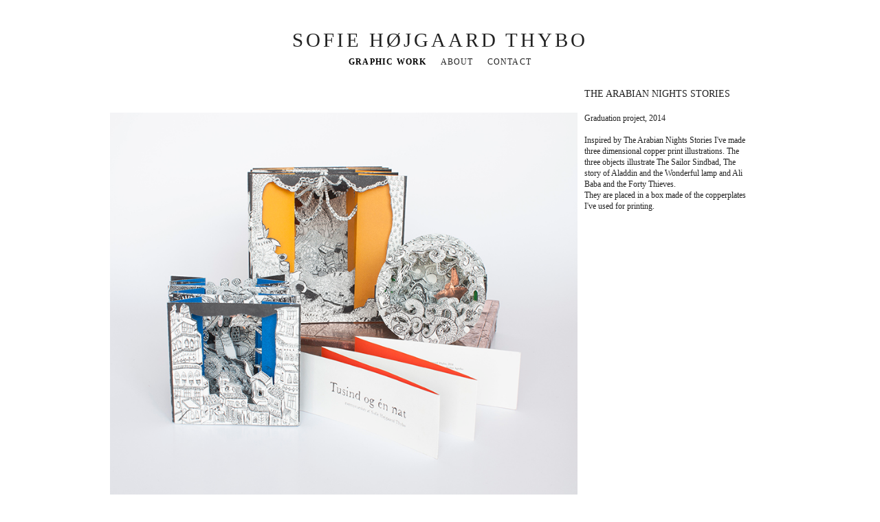

--- FILE ---
content_type: text/html; charset=utf-8
request_url: http://www.sofiethybo.dk/projects/graduation-project
body_size: 1606
content:
<!DOCTYPE html PUBLIC "-//W3C//DTD XHTML 1.0 Strict//EN" "http://www.w3.org/TR/xhtml1/DTD/xhtml1-strict.dtd">
<html xmlns="http://www.w3.org/1999/xhtml" xml:lang="en" lang="en">
	<head>
		<meta http-equiv="Content-Type" content="text/html; charset=utf-8"/>
		<meta name="description" content="Official online portfolio of the danish illustrator Sofie H&oslash;jgaard Thybo">
		<title>Online Portfolio - Sofie H&oslash;jgaard Thybo</title>
		<meta http-equiv="content-type" name="keywords" content="sofie h&oslash;jgaard thybo, illustration, danmarks designskole, The Royal Danish Academy of Architecture Conservation and Design," />
		<meta name="rating" content="general">
		<meta name="expires" content="never">
		<meta name="distribution" content="Global">
		<meta name="robots" content="INDEX,FOLLOW">
		<meta name="revisit-after" content="7 Days">
		<meta name="author" content="Sofie Thybo">
		<link rel="favicon" HREF="~root/favicon.ico">
		<meta http-equiv="Content-Type" content="text/html; charset=utf-8"/>
		<title>www.sofiethybo.dk</title>
		<link rel="stylesheet" href="http://sofiethybo.dk/secretary/site/themes/Sofie Thybo theme/css/main.css" type="text/css" media="screen" />
<script src="http://sofiethybo.dk/secretary/site/themes/Sofie Thybo theme/js/actions.js" type="text/javascript" charset="utf-8"></script>
		<script type="text/javascript">

  var _gaq = _gaq || [];
  _gaq.push(['_setAccount', 'UA-30517741-1']);
  _gaq.push(['_trackPageview']);

  (function() {
    var ga = document.createElement('script'); ga.type = 'text/javascript'; ga.async = true;
    ga.src = ('https:' == document.location.protocol ? 'https://ssl' : 'http://www') + '.google-analytics.com/ga.js';
    var s = document.getElementsByTagName('script')[0]; s.parentNode.insertBefore(ga, s);
  })();

</script>
	</head>
	<body>
		<div id="wrapper">
			<div id="header">
				<div id="title">
					<a href="http://www.sofiethybo.dk"><h1>Sofie H&oslash;jgaard Thybo</h1></a>
				</div>
				<!--
				<div id="subtitle">
					An optional subtitle.
				</div>
				
				-->
				<div id="menu">
					<ul><li id="projects" class="active"><a href="http://www.sofiethybo.dk/projects">Graphic work</a></li><li id="about"><a href="http://www.sofiethybo.dk/about">About</a></li><li id="contact"><a href="http://www.sofiethybo.dk/contact">Contact</a></li></ul>				</div>
			</div>
			<div id="content">		
				<div class="project-info">
	<h2>The Arabian Nights Stories</h2>

		
</div>
<div class="fileGroup one-by-one" id="graduation-project-1"><div class="file">
										<img src="http://sofiethybo.dk/secretary/files/projects/graduation-project/samlet_1.jpg" width="800" height="672" alt="" /></div><div class="file">
										<img src="http://sofiethybo.dk/secretary/files/projects/graduation-project/boks.jpg" width="800" height="800" alt="" /></div><div class="file">
										<img src="http://sofiethybo.dk/secretary/files/projects/graduation-project/tage-op-fra-æsken.jpg" width="2699" height="3032" alt="" /></div><div class="file">
										<img src="http://sofiethybo.dk/secretary/files/projects/graduation-project/grøn_bog.jpg" width="800" height="800" alt="" /></div><div class="file">
										<img src="http://sofiethybo.dk/secretary/files/projects/graduation-project/gul.jpg" width="3504" height="2848" alt="" /></div><div class="file">
										<img src="http://sofiethybo.dk/secretary/files/projects/graduation-project/blå aladdin.jpg" width="800" height="804" alt="" /></div></div><div class="textblock">Graduation project, 2014<br />
<br />
Inspired by The Arabian Nights Stories I've made three dimensional copper print illustrations. The three objects illustrate The Sailor Sindbad, The story of Aladdin and the Wonderful lamp and Ali Baba and the Forty Thieves. <br />
They are placed in a box made of the copperplates I've used for printing. <br />
<br />
<br />
 </div>				
			</div>
			
			<div id="footer">
			<!--
				<h3>Latest News</h3>
								-->
			</div>
			
			<div id="powered-by">
			<a rel="license" href="http://creativecommons.org/licenses/by-nc-sa/3.0/">All artwork done by Sofie H&oslash;jgaard Thybo &copy;</a>

			</div>
		</div>
	</body>
</html>



--- FILE ---
content_type: text/css
request_url: http://sofiethybo.dk/secretary/site/themes/Sofie%20Thybo%20theme/css/main.css
body_size: 1278
content:
/*
 * Defaults
 */

html, body {
	padding: 0;
	margin: 0;
}

html {
	font-size: 62.5%;
}

body {
	font-family: Georgia, "Times New Roman", Times, serif;
	font-size: 1.2em;
	line-height: 1.4em;
	background-color: #FFF;
	color: #222;
}

a {
	color: #222;
	text-decoration: none;
}

p a {
	padding-bottom: 1px;
	border-bottom: 1px solid #E5E5E5;
}

p a:hover {
	border-bottom: none;
}

img {
	border: 0;
}

p {
	padding: 0;
	margin: 0px 0 10px 0;
	line-height: 1.4em;
}

h1, h2, h3 {
	padding: 0;
	margin: 0;
	text-transform: uppercase;
	font-weight: normal;
}

h1 {
	font-size: 2.4em;
	letter-spacing: 4px;
}

h2 {
	font-size: 1.2em;
	margin-bottom: 5px;
	text-decoration: none;
}

h3 {
	margin-bottom: 5px;
	font-size: 1em;
}

/*
 * Utilities
 */

.align-left {
	float: left;
}

.align-right {
	float: right;
}

.align-center {
	margin: 0 auto 0 auto;
}

.column {
	float: left;
	margin-right: 10px;
	width: 230px;
}

.column.last {
	margin: 0;
}

/*
 * Parts
 */

#wrapper {
	margin: 50px auto 40px auto;
	width: 960px;
}

#header {
	margin-bottom: 20px;
	border-bottom: none;
}

#header #title {
	text-align: center;	
}

#header #title h1 {
	display: inline;
}

#content {
	float: left;
	clear: both;
	padding: 0px 0 20px 0;
	width: 100%;
	height: auto;
}

#subtitle {
	font-style: italic;
	font-size: 1.2em;
	text-align: center;
	padding: 20px;
	border-bottom: 1px #CCC solid;
}

#footer {
	float: left;
	clear:both;
	width: 100%;
	margin-bottom: 10px;
	padding: 10px 0 10px 0;
	border-top: none;
}

#powered-by {
	text-align: center;
	clear: both;
	margin-bottom: 40px;
	padding-top: 10px;
	width: 100%;
	border-top: 1px #CCC solid;
}

#powered-by a:hover{
	border-bottom: 1px solid #E5E5E5;
}
.page-text {
	width: 960px;
}

.page-text a:hover{
	border-bottom: 1px solid #E5E5E5; 

}

/*
 * About
 */

.page-text img{
	top: 40px;
	float: right;
	width: 380px;
	height: auto;

}

.abouttext { 
	float: left;
	width: 400px;
	
}

/*
 * Menu
 */

#menu {
	padding: 10px 0 10px 0;
	text-align: center;
	text-transform: uppercase;	
}

#menu ul, #menu li {
	margin: 0;
	padding: 0;
	list-style: none;
}

#menu ul {
	width: 100%;
}

#menu li {
	display: inline;
	margin-right: 20px;
}

#menu li:last-child {
	margin-right: 0;
}

#menu li a {
	padding-bottom: 1px;
	letter-spacing: 0.1em;
}

#menu li a:hover {
	border-bottom: 1px solid #E5E5E5;
}

.active a:link, .active a:visited {
	color: black;
	font-weight: bold;
}

/*
 * Projects
 */

.project-link {
	display: block;
	float: left;
	margin: 0 10px 10px 0;
	width: 230px;
	text-align: center;
	overflow: hidden;
	outline: none;
}

.project-link .thumbnail {
	display: block;
	margin-bottom: 5px;
	height: 110px;
	background-color: #EEE;
}

.front_slideshow_image {
	outline: none;
}

.project-link .thumbnail:hover, .front_slideshow_image:hover img {
	opacity: 0.75;
	-moz-opacity: 0.75;
	filter:alpha(opacity=75);
}

.project-link img {
	display: block;
}

.project-info {
	display: block;
	float: left;
	margin-left: 690px;
	margin-bottom: 20px;
}

.project-info h2 {
	margin-bottom: 0;
}

.tags {
	margin-bottom: 5px;
	width: 240px;
}

.tags, .tags a {
	color: #999;
}

.tags a:hover {
	color: #EF2400;
}

.fileGroup {
	float: left;
	margin: 0px 10px 10px 0;
	width: 680px;
}

.file {
	float: left;
}

.file img {
	display: block;
	margin-bottom: 10px;
	max-width: 680px;
	height/**/:/**/ auto;
}

.textblock {
	float: left;
	margin: 0 20px 20px 0;
	width: 240px;
}

.slideshow .slideshow-nav {
	margin-bottom: 5px;
}

.slideshow .slideshow-nav a, .file .info .title {
	color: #EF2400;
}

.slideshow .slideshow-nav, .file .info .caption {
	color: #999;
}

.slideshow .slideshow-nav .currentSlide {
	font-weight: bold;
}

/*
 * Blog
 */

.post {
	margin: 0px 0 40px 0;
	width: 500px;
}

.postTitle {
	margin-bottom: 0;
}

.postTitle a:hover {
	text-decoration: underline;
}

.post img {
	display: block;
	margin: 0 0 10px 0;
	padding: 0;
}

.post .text {
	margin: 20px 0 0 0;
}

.post .date {
	color: #999;
}

.post .more {
	margin-left: 5px;
	font-size: 1em;
	color: #EF2400;
}

.post .more:hover {
	color: #999;
}

.back {
	color: #EF2400;
}

.back:hover {
	text-decoration: underline;
}

#footer .post {
	margin: 0;
	width: 100%;
}

#footer .postTitle {
	margin-bottom: 0;
	font-weight: bold;
	color: #EF2400;
}

#footer .date {
	display: block;
	clear: both;
}

#footer .text {
	margin-top: 10px;
	width: 100%;
}

#footer .more {
	font-size: 1.2em;
}

--- FILE ---
content_type: application/javascript
request_url: http://sofiethybo.dk/secretary/site/themes/Sofie%20Thybo%20theme/js/actions.js
body_size: 184
content:
if( typeof(jQuery) !== 'undefined' ) 
	jQuery(document).ready(
		function($)
		{
			$("#content .front-slideshow").cycle(
				{
	    			fx: 'fade',
	 				slideExpr: '.front_slideshow_image',
		    		speed: 300
				}
			);
		}
	);